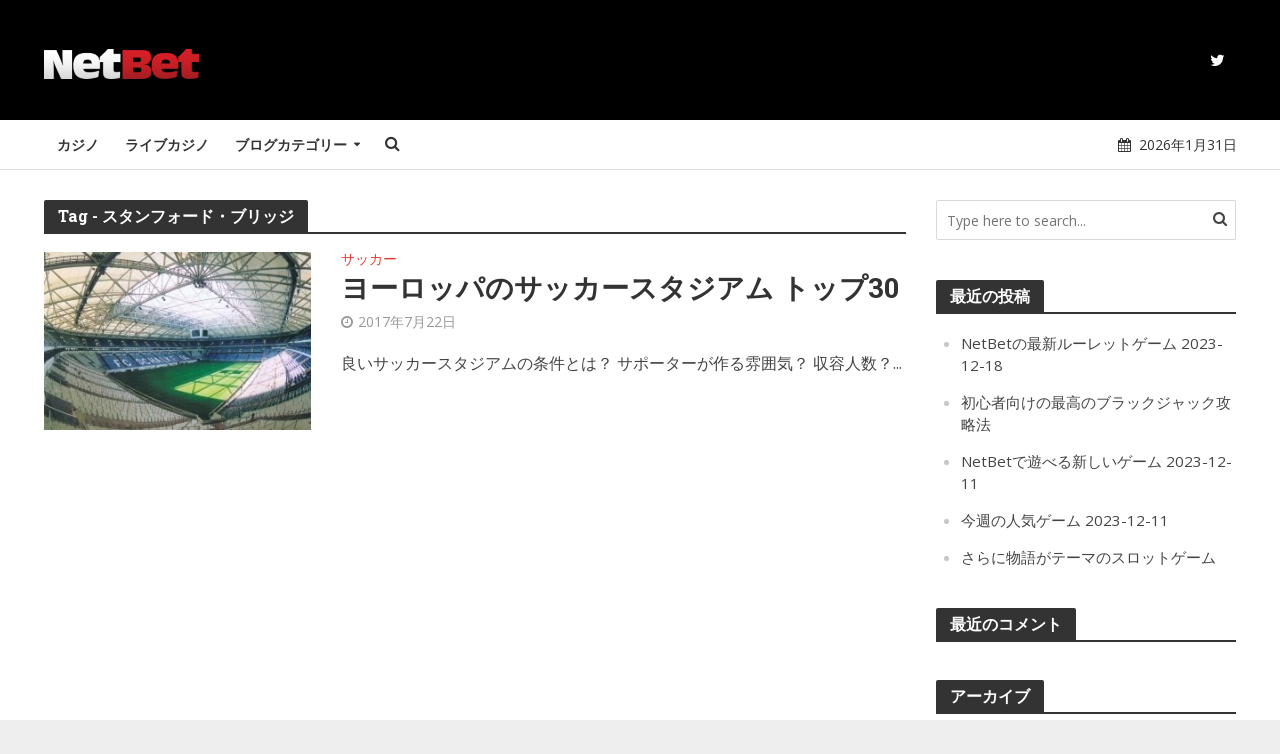

--- FILE ---
content_type: text/html; charset=UTF-8
request_url: https://www.netbet.com/ja/blog/tag/%E3%82%B9%E3%82%BF%E3%83%B3%E3%83%95%E3%82%A9%E3%83%BC%E3%83%89%E3%83%BB%E3%83%96%E3%83%AA%E3%83%83%E3%82%B8/
body_size: 12551
content:
<!DOCTYPE html>
<html lang="ja">
<head>
<meta charset="UTF-8">
<meta name="viewport" content="width=device-width,initial-scale=1.0">
<link rel="shortcut icon" href="https://www.netbet.com/ja/blog/favicon.ico" />
<script>(function(w,d,s,l,i){w[l]=w[l]||[];w[l].push({'gtm.start':new Date().getTime(),event:'gtm.js'});var f=d.getElementsByTagName(s)[0],j=d.createElement(s),dl=l!='dataLayer'?'&l='+l:'';j.async=true;j.src='https://www.googletagmanager.com/gtm.js?id='+i+dl;f.parentNode.insertBefore(j,f);})(window,document,'script','dataLayer','GTM-T96S3P');</script>
<link rel="pingback" href="https://www.netbet.com/ja/blog/xmlrpc.php">
<meta name='robots' content='noindex, follow' />

	<!-- This site is optimized with the Yoast SEO plugin v26.5 - https://yoast.com/wordpress/plugins/seo/ -->
	<title>スタンフォード・ブリッジ アーカイブ | NetBet</title>
	<meta property="og:locale" content="ja_JP" />
	<meta property="og:type" content="article" />
	<meta property="og:title" content="スタンフォード・ブリッジ アーカイブ | NetBet" />
	<meta property="og:url" content="https://www.netbet.com/ja/blog/tag/スタンフォード・ブリッジ/" />
	<meta property="og:site_name" content="NetBet" />
	<meta name="twitter:card" content="summary_large_image" />
	<meta name="twitter:site" content="@NetBetJA" />
	<script type="application/ld+json" class="yoast-schema-graph">{"@context":"https://schema.org","@graph":[{"@type":"CollectionPage","@id":"https://www.netbet.com/ja/blog/tag/%e3%82%b9%e3%82%bf%e3%83%b3%e3%83%95%e3%82%a9%e3%83%bc%e3%83%89%e3%83%bb%e3%83%96%e3%83%aa%e3%83%83%e3%82%b8/","url":"https://www.netbet.com/ja/blog/tag/%e3%82%b9%e3%82%bf%e3%83%b3%e3%83%95%e3%82%a9%e3%83%bc%e3%83%89%e3%83%bb%e3%83%96%e3%83%aa%e3%83%83%e3%82%b8/","name":"スタンフォード・ブリッジ アーカイブ | NetBet","isPartOf":{"@id":"https://www.netbet.com/ja/blog/#website"},"primaryImageOfPage":{"@id":"https://www.netbet.com/ja/blog/tag/%e3%82%b9%e3%82%bf%e3%83%b3%e3%83%95%e3%82%a9%e3%83%bc%e3%83%89%e3%83%bb%e3%83%96%e3%83%aa%e3%83%83%e3%82%b8/#primaryimage"},"image":{"@id":"https://www.netbet.com/ja/blog/tag/%e3%82%b9%e3%82%bf%e3%83%b3%e3%83%95%e3%82%a9%e3%83%bc%e3%83%89%e3%83%bb%e3%83%96%e3%83%aa%e3%83%83%e3%82%b8/#primaryimage"},"thumbnailUrl":"https://www.netbet.com/ja/blog/wp-content/uploads/2017/07/1458_footballstadiums_JA-image_Veltins-Arena.jpg","breadcrumb":{"@id":"https://www.netbet.com/ja/blog/tag/%e3%82%b9%e3%82%bf%e3%83%b3%e3%83%95%e3%82%a9%e3%83%bc%e3%83%89%e3%83%bb%e3%83%96%e3%83%aa%e3%83%83%e3%82%b8/#breadcrumb"},"inLanguage":"ja"},{"@type":"ImageObject","inLanguage":"ja","@id":"https://www.netbet.com/ja/blog/tag/%e3%82%b9%e3%82%bf%e3%83%b3%e3%83%95%e3%82%a9%e3%83%bc%e3%83%89%e3%83%bb%e3%83%96%e3%83%aa%e3%83%83%e3%82%b8/#primaryimage","url":"https://www.netbet.com/ja/blog/wp-content/uploads/2017/07/1458_footballstadiums_JA-image_Veltins-Arena.jpg","contentUrl":"https://www.netbet.com/ja/blog/wp-content/uploads/2017/07/1458_footballstadiums_JA-image_Veltins-Arena.jpg","width":600,"height":400},{"@type":"BreadcrumbList","@id":"https://www.netbet.com/ja/blog/tag/%e3%82%b9%e3%82%bf%e3%83%b3%e3%83%95%e3%82%a9%e3%83%bc%e3%83%89%e3%83%bb%e3%83%96%e3%83%aa%e3%83%83%e3%82%b8/#breadcrumb","itemListElement":[{"@type":"ListItem","position":1,"name":"ホーム","item":"https://www.netbet.com/ja/blog/"},{"@type":"ListItem","position":2,"name":"スタンフォード・ブリッジ"}]},{"@type":"WebSite","@id":"https://www.netbet.com/ja/blog/#website","url":"https://www.netbet.com/ja/blog/","name":"NetBet","description":"","publisher":{"@id":"https://www.netbet.com/ja/blog/#organization"},"potentialAction":[{"@type":"SearchAction","target":{"@type":"EntryPoint","urlTemplate":"https://www.netbet.com/ja/blog/?s={search_term_string}"},"query-input":{"@type":"PropertyValueSpecification","valueRequired":true,"valueName":"search_term_string"}}],"inLanguage":"ja"},{"@type":"Organization","@id":"https://www.netbet.com/ja/blog/#organization","name":"NetBet","url":"https://www.netbet.com/ja/blog/","logo":{"@type":"ImageObject","inLanguage":"ja","@id":"https://www.netbet.com/ja/blog/#/schema/logo/image/","url":"https://www.netbet.com/ja/blog/wp-content/uploads/2017/03/logo_mini.png","contentUrl":"https://www.netbet.com/ja/blog/wp-content/uploads/2017/03/logo_mini.png","width":155,"height":30,"caption":"NetBet"},"image":{"@id":"https://www.netbet.com/ja/blog/#/schema/logo/image/"},"sameAs":["https://x.com/NetBetJA"]}]}</script>
	<!-- / Yoast SEO plugin. -->


<link rel='dns-prefetch' href='//www.netbet.com' />
<link rel='dns-prefetch' href='//fonts.googleapis.com' />
<link rel="alternate" type="application/rss+xml" title="NetBet &raquo; フィード" href="https://www.netbet.com/ja/blog/feed/" />
<link rel="alternate" type="application/rss+xml" title="NetBet &raquo; コメントフィード" href="https://www.netbet.com/ja/blog/comments/feed/" />
<script type="text/javascript" id="wpp-js" src="https://www.netbet.com/ja/blog/wp-content/plugins/wordpress-popular-posts/assets/js/wpp.min.js?ver=7.3.6" data-sampling="0" data-sampling-rate="100" data-api-url="https://www.netbet.com/ja/blog/wp-json/wordpress-popular-posts" data-post-id="0" data-token="07dcc06cb5" data-lang="0" data-debug="0"></script>
<link rel="alternate" type="application/rss+xml" title="NetBet &raquo; スタンフォード・ブリッジ タグのフィード" href="https://www.netbet.com/ja/blog/tag/%e3%82%b9%e3%82%bf%e3%83%b3%e3%83%95%e3%82%a9%e3%83%bc%e3%83%89%e3%83%bb%e3%83%96%e3%83%aa%e3%83%83%e3%82%b8/feed/" />
<style id='wp-img-auto-sizes-contain-inline-css' type='text/css'>
img:is([sizes=auto i],[sizes^="auto," i]){contain-intrinsic-size:3000px 1500px}
/*# sourceURL=wp-img-auto-sizes-contain-inline-css */
</style>
<style id='wp-emoji-styles-inline-css' type='text/css'>

	img.wp-smiley, img.emoji {
		display: inline !important;
		border: none !important;
		box-shadow: none !important;
		height: 1em !important;
		width: 1em !important;
		margin: 0 0.07em !important;
		vertical-align: -0.1em !important;
		background: none !important;
		padding: 0 !important;
	}
/*# sourceURL=wp-emoji-styles-inline-css */
</style>
<link rel='stylesheet' id='contact-form-7-css' href='https://www.netbet.com/ja/blog/wp-content/plugins/contact-form-7/includes/css/styles.css?ver=6.1.4' type='text/css' media='all' />
<link rel='stylesheet' id='mks_shortcodes_simple_line_icons-css' href='https://www.netbet.com/ja/blog/wp-content/plugins/meks-flexible-shortcodes/css/simple-line/simple-line-icons.css?ver=1.3.8' type='text/css' media='screen' />
<link rel='stylesheet' id='mks_shortcodes_css-css' href='https://www.netbet.com/ja/blog/wp-content/plugins/meks-flexible-shortcodes/css/style.css?ver=1.3.8' type='text/css' media='screen' />
<link rel='stylesheet' id='wordpress-popular-posts-css-css' href='https://www.netbet.com/ja/blog/wp-content/plugins/wordpress-popular-posts/assets/css/wpp.css?ver=7.3.6' type='text/css' media='all' />
<link crossorigin="anonymous" rel='stylesheet' id='herald-fonts-css' href='https://fonts.googleapis.com/css?family=Open+Sans%3A400%2C600%7CRoboto+Slab%3A400%2C700&#038;subset=latin%2Clatin-ext&#038;ver=1.5.1' type='text/css' media='all' />
<link rel='stylesheet' id='herald-main-css' href='https://www.netbet.com/ja/blog/wp-content/themes/herald/herald/assets/css/min.css?ver=1.5.1' type='text/css' media='all' />
<style id='herald-main-inline-css' type='text/css'>
.herald-site-header .header-top,.header-top .herald-in-popup,.header-top .herald-menu ul{background: #222222;color: #aaaaaa;}.header-top a{color: #aaaaaa;}.header-top a:hover,.header-top .herald-menu li:hover > a{color: #ffffff;}.header-top .herald-menu-popup:hover > span,.header-top .herald-menu-popup-search span:hover,.header-top .herald-menu-popup-search.herald-search-active{color: #ffffff;}#wp-calendar tbody td a{background: #e53935;color:#FFF;}.header-middle {background-repeat:no-repeat;background-size:cover;background-attachment:scroll;background-position:center top;}.header-middle{background-color: #000000;color: #ffffff;}.header-middle a{color: #ffffff;}.header-middle.herald-header-wraper,.header-middle .col-lg-12{height: 120px;}.header-middle .sub-menu{background-color: #ffffff;}.header-middle .sub-menu a,.header-middle .herald-search-submit:hover,.header-middle li.herald-mega-menu .col-lg-3 a:hover,.header-middle li.herald-mega-menu .col-lg-3 a:hover:after{color: #111111;}.header-middle .herald-menu li:hover > a,.header-middle .herald-menu-popup-search:hover > span{color: #111111;background-color: #ffffff;}.header-middle .current-menu-parent a,.header-middle .current-menu-ancestor a,.header-middle .current_page_item > a,.header-middle .current-menu-item > a{background-color: rgba(255,255,255,0.2); }.header-middle .sub-menu > li > a,.header-middle .herald-search-submit,.header-middle li.herald-mega-menu .col-lg-3 a{color: rgba(17,17,17,0.7); }.header-middle .sub-menu > li:hover > a{color: #111111; }.header-middle .herald-in-popup{background-color: #ffffff;}.header-middle .herald-menu-popup a{color: #111111;}.header-middle .herald-in-popup{background-color: #ffffff;}.header-middle .herald-search-input{color: #111111;}.header-middle .herald-menu-popup a{color: #111111;}.header-middle .herald-menu-popup > span,.header-middle .herald-search-active > span{color: #ffffff;}.header-middle .herald-menu-popup:hover > span,.header-middle .herald-search-active > span{background-color: #ffffff;color: #111111;}.header-bottom{background: #ffffff;color: #333333;}.header-bottom a,.header-bottom .herald-site-header .herald-search-submit{color: #333333;}.header-bottom a:hover{color: #f44336;}.header-bottom a:hover,.header-bottom .herald-menu li:hover > a,.header-bottom li.herald-mega-menu .col-lg-3 a:hover:after{color: #f44336;}.header-bottom .herald-menu li:hover > a,.header-bottom .herald-menu-popup-search:hover > span{color: #f44336;background-color: #333333;}.header-bottom .current-menu-parent a,.header-bottom .current-menu-ancestor a,.header-bottom .current_page_item > a,.header-bottom .current-menu-item > a {background-color: rgba(51,51,51,0.2); }.header-bottom .sub-menu{background-color: #333333;}.header-bottom .herald-menu li.herald-mega-menu .col-lg-3 a,.header-bottom .sub-menu > li > a,.header-bottom .herald-search-submit{color: rgba(244,67,54,0.7); }.header-bottom .herald-menu li.herald-mega-menu .col-lg-3 a:hover,.header-bottom .sub-menu > li:hover > a{color: #f44336; }.header-bottom .sub-menu > li > a,.header-bottom .herald-search-submit{color: rgba(244,67,54,0.7); }.header-bottom .sub-menu > li:hover > a{color: #f44336; }.header-bottom .herald-in-popup{background-color: #333333;}.header-bottom .herald-menu-popup a{color: #f44336;}.header-bottom .herald-in-popup,.header-bottom .herald-search-input{background-color: #333333;}.header-bottom .herald-menu-popup a,.header-bottom .herald-search-input{color: #f44336;}.header-bottom .herald-menu-popup > span,.header-bottom .herald-search-active > span{color: #333333;}.header-bottom .herald-menu-popup:hover > span,.header-bottom .herald-search-active > span{background-color: #333333;color: #f44336;}.herald-header-sticky{background: #afafaf;color: #ffffff;}.herald-header-sticky a{color: #ffffff;}.herald-header-sticky .herald-menu li:hover > a{color: #444444;background-color: #ffffff;}.herald-header-sticky .sub-menu{background-color: #ffffff;}.herald-header-sticky .sub-menu a{color: #444444;}.herald-header-sticky .sub-menu > li:hover > a{color: #afafaf;}.herald-header-sticky .herald-in-popup,.herald-header-sticky .herald-search-input{background-color: #ffffff;}.herald-header-sticky .herald-menu-popup a{color: #444444;}.herald-header-sticky .herald-menu-popup > span,.herald-header-sticky .herald-search-active > span{color: #ffffff;}.herald-header-sticky .herald-menu-popup:hover > span,.herald-header-sticky .herald-search-active > span{background-color: #ffffff;color: #444444;}.herald-header-sticky .herald-search-input,.herald-header-sticky .herald-search-submit{color: #444444;}.herald-header-sticky .herald-menu li:hover > a,.herald-header-sticky .herald-menu-popup-search:hover > span{color: #444444;background-color: #ffffff;}.header-trending{background: #eeeeee;color: #666666;}.header-trending a{color: #666666;}.header-trending a:hover{color: #111111;}.header-bottom{ border-bottom: 1px solid rgba(51,51,51,0.15);}body {background-color:#eeeeee;background-repeat:no-repeat;background-size:cover;background-attachment:fixed;background-position:center top;color: #444444;font-family: 'Open Sans';font-weight: 400;}.herald-site-content{background-color:#ffffff; box-shadow: 0 0 0 1px rgba(68,68,68,0.1);}h1, h2, h3, h4, h5, h6,.h1, .h2, .h3, .h4, .h5, .h6, .h7{font-family: 'Roboto Slab';font-weight: 700;}.header-middle .herald-menu,.header-bottom .herald-menu,.herald-header-sticky .herald-menu,.herald-mobile-nav{font-family: 'Open Sans';font-weight: 600;}.herald-menu li.herald-mega-menu .herald-ovrld .meta-category a{font-family: 'Open Sans';font-weight: 400;}.herald-entry-content blockquote p{color: #e53935;}pre {background: rgba(68,68,68,0.06);border: 1px solid rgba(68,68,68,0.2);}thead {background: rgba(68,68,68,0.06);}a,.entry-title a:hover,.herald-menu .sub-menu li .meta-category a{color: #e53935;}.entry-meta-wrapper .entry-meta span:before,.entry-meta-wrapper .entry-meta a:before,.entry-meta-wrapper .entry-meta .meta-item:before,.entry-meta-wrapper .entry-meta div,li.herald-mega-menu .sub-menu .entry-title a,.entry-meta-wrapper .herald-author-twitter{color: #444444;}.herald-mod-title h1,.herald-mod-title h2,.herald-mod-title h4{color: #ffffff;}.herald-mod-head:after,.herald-mod-title .herald-color,.widget-title:after,.widget-title span{color: #ffffff;background-color: #333333;}.herald-ovrld .meta-category a,.herald-fa-wrapper .meta-category a{background-color: #e53935;}.meta-tags a,.widget_tag_cloud a,.herald-share-meta:after{background: rgba(51,51,51,0.1);}h1, h2, h3, h4, h5, h6,.entry-title a {color: #333333;}.herald-pagination .page-numbers,.herald-mod-subnav a,.herald-mod-actions a,.herald-slider-controls div,.meta-tags a,.widget.widget_tag_cloud a,.herald-sidebar .mks_autor_link_wrap a,.mks_themeforest_widget .mks_read_more a,.herald-read-more{color: #444444;}.widget.widget_tag_cloud a:hover,.entry-content .meta-tags a:hover{background-color: #e53935;color: #FFF;}.herald-pagination .prev.page-numbers,.herald-pagination .next.page-numbers,.herald-pagination .prev.page-numbers:hover,.herald-pagination .next.page-numbers:hover,.herald-pagination .page-numbers.current,.herald-pagination .page-numbers.current:hover,.herald-next a,.herald-pagination .herald-next a:hover,.herald-prev a,.herald-pagination .herald-prev a:hover,.herald-load-more a,.herald-load-more a:hover,.entry-content .herald-search-submit,.herald-mod-desc .herald-search-submit,.wpcf7-submit{background-color:#e53935;color: #FFF;}.herald-pagination .page-numbers:hover{background-color: rgba(68,68,68,0.1);}.widget a,.recentcomments a,.widget a:hover,.herald-sticky-next a:hover,.herald-sticky-prev a:hover,.herald-mod-subnav a:hover,.herald-mod-actions a:hover,.herald-slider-controls div:hover,.meta-tags a:hover,.widget_tag_cloud a:hover,.mks_autor_link_wrap a:hover,.mks_themeforest_widget .mks_read_more a:hover,.herald-read-more:hover,.widget .entry-title a:hover,li.herald-mega-menu .sub-menu .entry-title a:hover,.entry-meta-wrapper .meta-item:hover a,.entry-meta-wrapper .meta-item:hover a:before,.entry-meta-wrapper .herald-share:hover > span,.entry-meta-wrapper .herald-author-name:hover,.entry-meta-wrapper .herald-author-twitter:hover,.entry-meta-wrapper .herald-author-twitter:hover:before{color:#e53935;}.widget ul li a,.widget .entry-title a,.herald-author-name,.entry-meta-wrapper .meta-item,.entry-meta-wrapper .meta-item span,.entry-meta-wrapper .meta-item a,.herald-mod-actions a{color: #444444;}.widget li:before{background: rgba(68,68,68,0.3);}.widget_categories .count{background: #e53935;color: #FFF;}input[type="submit"],.spinner > div{background-color: #e53935;}.herald-mod-actions a:hover,.comment-body .edit-link a,.herald-breadcrumbs a:hover{color:#e53935;}.herald-header-wraper .herald-soc-nav a:hover,.meta-tags span,li.herald-mega-menu .herald-ovrld .entry-title a,li.herald-mega-menu .herald-ovrld .entry-title a:hover,.herald-ovrld .entry-meta .herald-reviews i:before{color: #FFF;}.entry-meta .meta-item, .entry-meta span, .entry-meta a,.meta-category span,.post-date,.recentcomments,.rss-date,.comment-metadata a,.entry-meta a:hover,.herald-menu li.herald-mega-menu .col-lg-3 a:after,.herald-breadcrumbs,.herald-breadcrumbs a,.entry-meta .herald-reviews i:before{color: #999999;}.herald-lay-a .herald-lay-over{background: #ffffff;}.herald-pagination a:hover,input[type="submit"]:hover,.entry-content .herald-search-submit:hover,.wpcf7-submit:hover,.herald-fa-wrapper .meta-category a:hover,.herald-ovrld .meta-category a:hover,.herald-mod-desc .herald-search-submit:hover,.herald-single-sticky .herald-share li a:hover{cursor: pointer;text-decoration: none;background-image: -moz-linear-gradient(left,rgba(0,0,0,0.1) 0%,rgba(0,0,0,0.1) 100%);background-image: -webkit-gradient(linear,left top,right top,color-stop(0%,rgba(0,0,0,0.1)),color-stop(100%,rgba(0,0,0,0.1)));background-image: -webkit-linear-gradient(left,rgba(0,0,0,0.1) 0%,rgba(0,0,0,0.1) 100%);background-image: -o-linear-gradient(left,rgba(0,0,0,0.1) 0%,rgba(0,0,0,0.1) 100%);background-image: -ms-linear-gradient(left,rgba(0,0,0,0.1) 0%,rgba(0,0,0,0.1) 100%);background-image: linear-gradient(to right,rgba(0,0,0,0.1) 0%,rgba(0,0,0,0.1) 100%);}.herald-sticky-next a,.herald-sticky-prev a{color: #444444;}.herald-sticky-prev a:before,.herald-sticky-next a:before,.herald-comment-action,.meta-tags span,.herald-entry-content .herald-link-pages a{background: #444444;}.herald-sticky-prev a:hover:before,.herald-sticky-next a:hover:before,.herald-comment-action:hover,div.mejs-controls .mejs-time-rail .mejs-time-current,.herald-entry-content .herald-link-pages a:hover{background: #e53935;} .herald-site-footer{background: #111111;color: #dddddd;}.herald-site-footer .widget-title span{color: #dddddd;background: transparent;}.herald-site-footer .widget-title:before{background:#dddddd;}.herald-site-footer .widget-title:after,.herald-site-footer .widget_tag_cloud a{background: rgba(221,221,221,0.1);}.herald-site-footer .widget li:before{background: rgba(221,221,221,0.3);}.herald-site-footer a,.herald-site-footer .widget a:hover,.herald-site-footer .widget .meta-category a,.herald-site-footer .herald-slider-controls .owl-prev:hover,.herald-site-footer .herald-slider-controls .owl-next:hover,.herald-site-footer .herald-slider-controls .herald-mod-actions:hover{color: #f44336;}.herald-site-footer .widget a,.herald-site-footer .mks_author_widget h3{color: #dddddd;}.herald-site-footer .entry-meta .meta-item, .herald-site-footer .entry-meta span, .herald-site-footer .entry-meta a, .herald-site-footer .meta-category span, .herald-site-footer .post-date, .herald-site-footer .recentcomments, .herald-site-footer .rss-date, .herald-site-footer .comment-metadata a{color: #aaaaaa;}.herald-site-footer .mks_author_widget .mks_autor_link_wrap a, .herald-site-footer.mks_read_more a, .herald-site-footer .herald-read-more,.herald-site-footer .herald-slider-controls .owl-prev, .herald-site-footer .herald-slider-controls .owl-next, .herald-site-footer .herald-mod-wrap .herald-mod-actions a{border-color: rgba(221,221,221,0.2);}.herald-site-footer .mks_author_widget .mks_autor_link_wrap a:hover, .herald-site-footer.mks_read_more a:hover, .herald-site-footer .herald-read-more:hover,.herald-site-footer .herald-slider-controls .owl-prev:hover, .herald-site-footer .herald-slider-controls .owl-next:hover, .herald-site-footer .herald-mod-wrap .herald-mod-actions a:hover{border-color: rgba(244,67,54,0.5);}.herald-site-footer .widget_search .herald-search-input{color: #111111;}.herald-site-footer .widget_tag_cloud a:hover{background:#f44336;color:#FFF;}.footer-bottom a{color:#dddddd;}.footer-bottom a:hover,.footer-bottom .herald-copyright a{color:#f44336;}.footer-bottom .herald-menu li:hover > a{color: #f44336;}.footer-bottom .sub-menu{background-color: rgba(0,0,0,0.5);} .herald-pagination{border-top: 1px solid rgba(51,51,51,0.1);}.entry-content a:hover,.comment-respond a:hover,.comment-reply-link:hover{border-bottom: 2px solid #e53935;}.footer-bottom .herald-copyright a:hover{border-bottom: 2px solid #f44336;}.herald-slider-controls .owl-prev,.herald-slider-controls .owl-next,.herald-mod-wrap .herald-mod-actions a{border: 1px solid rgba(68,68,68,0.2);}.herald-slider-controls .owl-prev:hover,.herald-slider-controls .owl-next:hover,.herald-mod-wrap .herald-mod-actions a:hover{border-color: rgba(229,57,53,0.5);}.herald-pagination,.herald-link-pages,#wp-calendar thead th,#wp-calendar tbody td,#wp-calendar tbody td:last-child{border-color: rgba(68,68,68,0.1);}.herald-lay-h:after,.herald-site-content .herald-related .herald-lay-h:after,.herald-lay-e:after,.herald-site-content .herald-related .herald-lay-e:after,.herald-lay-j:after,.herald-site-content .herald-related .herald-lay-j:after,.herald-lay-l:after,.herald-site-content .herald-related .herald-lay-l:after {background-color: rgba(68,68,68,0.1);}input[type="text"], input[type="email"], input[type="url"], input[type="tel"], input[type="number"], input[type="date"], input[type="password"], select, textarea,.herald-single-sticky,td,th,table,.mks_author_widget .mks_autor_link_wrap a,.mks_read_more a,.herald-read-more{border-color: rgba(68,68,68,0.2);}.entry-content .herald-search-input,.herald-fake-button,input[type="text"]:focus, input[type="email"]:focus, input[type="url"]:focus, input[type="tel"]:focus, input[type="number"]:focus, input[type="date"]:focus, input[type="password"]:focus, textarea:focus{border-color: rgba(68,68,68,0.3);}.mks_author_widget .mks_autor_link_wrap a:hover,.mks_read_more a:hover,.herald-read-more:hover{border-color: rgba(229,57,53,0.5);}.comment-form,.herald-gray-area,.entry-content .herald-search-form,.herald-mod-desc .herald-search-form{background-color: rgba(68,68,68,0.06);border: 1px solid rgba(68,68,68,0.15);}.herald-boxed .herald-breadcrumbs{background-color: rgba(68,68,68,0.06);}.herald-breadcrumbs{border-color: rgba(68,68,68,0.15);}.single .herald-entry-content .herald-ad,.archive .herald-posts .herald-ad{border-top: 1px solid rgba(68,68,68,0.15);}.archive .herald-posts .herald-ad{border-bottom: 1px solid rgba(68,68,68,0.15);}li.comment .comment-body:after{background-color: rgba(68,68,68,0.06);}.herald-pf-invert .entry-title a:hover .herald-format-icon{background: #e53935;}.herald-responsive-header{ box-shadow: 1px 0 0 1px rgba(51,51,51,0.15);}.herald-responsive-header,.herald-mobile-nav,.herald-responsive-header .herald-menu-popup-search .fa{color: #333333;background: #ffffff;}.herald-responsive-header a{color: #333333;}.herald-mobile-nav li a{color: #333333;}.herald-mobile-nav li a,.herald-mobile-nav .herald-mega-menu.herald-mega-menu-classic>.sub-menu>li>a{border-bottom: 1px solid rgba(51,51,51,0.15);}.herald-mobile-nav{border-right: 1px solid rgba(51,51,51,0.15);}.herald-mobile-nav li a:hover{color: #fff;background-color: #f44336;}.herald-menu-toggler{color: #ffffff;border-color: rgba(51,51,51,0.15);}.herald-goto-top{color: #ffffff;background-color: #333333;}.herald-goto-top:hover{background-color: #e53935;}.herald-responsive-header .herald-menu-popup > span,.herald-responsive-header .herald-search-active > span{color: #333333;}.herald-responsive-header .herald-menu-popup-search .herald-in-popup{background: #ffffff;}.herald-responsive-header .herald-search-input,.herald-responsive-header .herald-menu-popup-search .herald-search-submit{color: #444444;}.site-title a{text-transform: none;}.site-description{text-transform: none;}.main-navigation{text-transform: uppercase;}.entry-title{text-transform: none;}.meta-category a{text-transform: uppercase;}.herald-mod-title{text-transform: none;}.herald-sidebar .widget-title{text-transform: none;}.herald-site-footer .widget-title{text-transform: none;}.fa-post-thumbnail:before, .herald-ovrld .herald-post-thumbnail span:before, .herald-ovrld .herald-post-thumbnail a:before { opacity: 0.5; }.herald-fa-item:hover .fa-post-thumbnail:before, .herald-ovrld:hover .herald-post-thumbnail a:before, .herald-ovrld:hover .herald-post-thumbnail span:before{ opacity: 0.8; }@media only screen and (min-width: 1249px) {.herald-site-header .header-top,.header-middle,.header-bottom,.herald-header-sticky,.header-trending{ display:block !important;}.herald-responsive-header,.herald-mobile-nav{display:none !important;}.herald-site-content {margin-top: 0 !important;}.herald-mega-menu .sub-menu {display: block;}}
/*# sourceURL=herald-main-inline-css */
</style>
<link rel='stylesheet' id='meks-ads-widget-css' href='https://www.netbet.com/ja/blog/wp-content/plugins/meks-easy-ads-widget/css/style.css?ver=2.0.9' type='text/css' media='all' />
<link rel='stylesheet' id='meks-flickr-widget-css' href='https://www.netbet.com/ja/blog/wp-content/plugins/meks-simple-flickr-widget/css/style.css?ver=1.3' type='text/css' media='all' />
<link rel='stylesheet' id='meks-author-widget-css' href='https://www.netbet.com/ja/blog/wp-content/plugins/meks-smart-author-widget/css/style.css?ver=1.1.5' type='text/css' media='all' />
<link rel='stylesheet' id='meks-social-widget-css' href='https://www.netbet.com/ja/blog/wp-content/plugins/meks-smart-social-widget/css/style.css?ver=1.6.5' type='text/css' media='all' />
<link rel='stylesheet' id='meks-themeforest-widget-css' href='https://www.netbet.com/ja/blog/wp-content/plugins/meks-themeforest-smart-widget/css/style.css?ver=1.6' type='text/css' media='all' />
<link rel='stylesheet' id='wp_review-style-css' href='https://www.netbet.com/ja/blog/wp-content/plugins/wp-review/public/css/wp-review.css?ver=5.3.5' type='text/css' media='all' />
<script type="text/javascript" src="https://www.netbet.com/ja/blog/wp-includes/js/jquery/jquery.min.js?ver=3.7.1" id="jquery-core-js"></script>
<script type="text/javascript" src="https://www.netbet.com/ja/blog/wp-includes/js/jquery/jquery-migrate.min.js?ver=3.4.1" id="jquery-migrate-js"></script>
<link rel="https://api.w.org/" href="https://www.netbet.com/ja/blog/wp-json/" /><link rel="alternate" title="JSON" type="application/json" href="https://www.netbet.com/ja/blog/wp-json/wp/v2/tags/134" /><link rel="EditURI" type="application/rsd+xml" title="RSD" href="https://www.netbet.com/ja/blog/xmlrpc.php?rsd" />
<meta name="generator" content="WordPress 6.9" />
            <style id="wpp-loading-animation-styles">@-webkit-keyframes bgslide{from{background-position-x:0}to{background-position-x:-200%}}@keyframes bgslide{from{background-position-x:0}to{background-position-x:-200%}}.wpp-widget-block-placeholder,.wpp-shortcode-placeholder{margin:0 auto;width:60px;height:3px;background:#dd3737;background:linear-gradient(90deg,#dd3737 0%,#571313 10%,#dd3737 100%);background-size:200% auto;border-radius:3px;-webkit-animation:bgslide 1s infinite linear;animation:bgslide 1s infinite linear}</style>
            <style type="text/css">.recentcomments a{display:inline !important;padding:0 !important;margin:0 !important;}</style><!-- この URL で利用できる AMP HTML バージョンはありません。 --><style type="text/css">body { background-image: url('/ja/blog/wp-content/uploads/2017/03/BG.jpg'); margin:0; padding:0; } @media screen and (max-width: 768px) { td{ padding: 5px; } .tournament-content table{ width: 100% !important; } .tournament-content td{ width: 20% !important; } }</style>		<style type="text/css" id="wp-custom-css">
			.herald-menu-toggler {
    color: #000 !important;
}
		</style>
		</head>

<body class="archive tag tag-134 wp-theme-heraldherald chrome herald-boxed">
<noscript><iframe src="https://www.googletagmanager.com/ns.html?id=GTM-T96S3P" height="0" width="0" style="display:none;visibility:hidden"></iframe></noscript>


	<header id="header" class="herald-site-header">

											<div class="header-middle herald-header-wraper hidden-xs hidden-sm">
	<div class="container">
		<div class="row">
				<div class="col-lg-12 hel-el">
				
															<div class="hel-l herald-go-hor">
													<div class="site-branding">
				<span class="site-title h1"><a href="https://www.netbet.com/ja/blog/" rel="home"><img class="herald-logo" src="https://www.netbet.com/ja/blog/wp-content/uploads/2017/03/logo_mini.png" alt="NetBet" ></a></span>
	</div>
											</div>
					
										
															<div class="hel-r herald-go-hor">
															<ul id="menu-herald-social" class="herald-soc-nav"><li id="menu-item-20" class="menu-item menu-item-type-custom menu-item-object-custom menu-item-20"><a href="https://twitter.com/NetBet_JP"><span class="herald-social-name">Twitter</span></a></li>
</ul>											</div>
								
					
				
				</div>
		</div>
		</div>
</div>							<div class="header-bottom herald-header-wraper hidden-sm hidden-xs">
	<div class="container">
		<div class="row">
				<div class="col-lg-12 hel-el">
				
															<div class="hel-l">
													<nav class="main-navigation herald-menu">	
				<ul id="menu-main" class="menu"><li id="menu-item-10" class="menu-item menu-item-type-custom menu-item-object-custom menu-item-10"><a href="https://casino.netbet.com/ja/">カジノ</a><li id="menu-item-13" class="menu-item menu-item-type-custom menu-item-object-custom menu-item-13"><a href="https://live.netbet.com/ja/">ライブカジノ</a><li id="menu-item-17" class="menu-item menu-item-type-custom menu-item-object-custom menu-item-home menu-item-has-children menu-item-17"><a href="https://www.netbet.com/ja/blog/">ブログカテゴリー</a>
<ul class="sub-menu">
	<li id="menu-item-50" class="menu-item menu-item-type-taxonomy menu-item-object-category menu-item-50"><a href="https://www.netbet.com/ja/blog/category/%e3%82%ab%e3%82%b8%e3%83%8e/">カジノ</a>	<li id="menu-item-59" class="menu-item menu-item-type-taxonomy menu-item-object-category menu-item-59"><a href="https://www.netbet.com/ja/blog/category/%e3%82%b5%e3%83%83%e3%82%ab%e3%83%bc/">サッカー</a>	<li id="menu-item-2225" class="menu-item menu-item-type-taxonomy menu-item-object-category menu-item-2225"><a href="https://www.netbet.com/ja/blog/category/%e9%87%8e%e7%90%83/">野球</a>	<li id="menu-item-1777" class="menu-item menu-item-type-taxonomy menu-item-object-category menu-item-1777"><a href="https://www.netbet.com/ja/blog/category/%e3%83%90%e3%83%a9%e3%82%a8%e3%83%86%e3%82%a3/">バラエティ</a>	<li id="menu-item-145" class="menu-item menu-item-type-taxonomy menu-item-object-category menu-item-145"><a href="https://www.netbet.com/ja/blog/category/%e3%83%86%e3%83%8b%e3%82%b9/">テニス</a>	<li id="menu-item-804" class="menu-item menu-item-type-taxonomy menu-item-object-category menu-item-804"><a href="https://www.netbet.com/ja/blog/category/%e3%83%9c%e3%82%af%e3%82%b7%e3%83%b3%e3%82%b0/">ボクシング</a>	<li id="menu-item-1618" class="menu-item menu-item-type-taxonomy menu-item-object-category menu-item-1618"><a href="https://www.netbet.com/ja/blog/category/%e3%82%a2%e3%83%a1%e3%83%aa%e3%82%ab%e3%83%b3%e3%83%95%e3%83%83%e3%83%88%e3%83%9c%e3%83%bc%e3%83%ab/">アメリカンフットボール</a>	<li id="menu-item-913" class="menu-item menu-item-type-taxonomy menu-item-object-category menu-item-913"><a href="https://www.netbet.com/ja/blog/category/%e3%82%a6%e3%82%a3%e3%83%b3%e3%82%bf%e3%83%bc%e3%82%b9%e3%83%9d%e3%83%bc%e3%83%84/">ウィンタースポーツ</a>	<li id="menu-item-966" class="menu-item menu-item-type-taxonomy menu-item-object-category menu-item-966"><a href="https://www.netbet.com/ja/blog/category/%e7%ab%b6%e9%a6%ac/">競馬</a>	<li id="menu-item-1773" class="menu-item menu-item-type-taxonomy menu-item-object-category menu-item-1773"><a href="https://www.netbet.com/ja/blog/category/%e3%83%90%e3%82%b9%e3%82%b1%e3%83%83%e3%83%88%e3%83%9c%e3%83%bc%e3%83%ab/">バスケットボール</a></ul>
</ul>	</nav>													<div class="herald-menu-popup-search">
<span class="fa fa-search"></span>
	<div class="herald-in-popup">
		<form class="herald-search-form" action="https://www.netbet.com/ja/blog/" method="get">
	<input name="s" class="herald-search-input" type="text" value="" placeholder="Type here to search..." /><button type="submit" class="herald-search-submit"></button>
</form>	</div>
</div>											</div>
					
										
															<div class="hel-r">
													<span class="herald-calendar"><i class="fa fa-calendar"></i>2026年1月31日</span>											</div>
										
					
				
				</div>
		</div>
		</div>
</div>					<style id='herald-main-inline-css' type='text/css'>
.herald-responsive-header,  .herald-responsive-header .herald-menu-popup-search .fa {
    color: white;
    background: black;
}
</style>
	</header>

			<div id="sticky-header" class="herald-header-sticky herald-header-wraper herald-slide hidden-xs hidden-sm">
	<div class="container">
		<div class="row">
				<div class="col-lg-12 hel-el">
				
															<div class="hel-l herald-go-hor">
													<div class="site-branding mini">
		<span class="site-title h1"><a href="https://www.netbet.com/ja/blog/" rel="home"><img class="herald-logo-mini" src="https://www.netbet.com/ja/blog/wp-content/uploads/2017/03/logo_mini.png" alt="NetBet" ></a></span>
</div>											</div>
					
															<div class="hel-c herald-go-hor">
													<nav class="main-navigation herald-menu">	
				<ul id="menu-main-1" class="menu"><li class="menu-item menu-item-type-custom menu-item-object-custom menu-item-10"><a href="https://casino.netbet.com/ja/">カジノ</a><li class="menu-item menu-item-type-custom menu-item-object-custom menu-item-13"><a href="https://live.netbet.com/ja/">ライブカジノ</a><li class="menu-item menu-item-type-custom menu-item-object-custom menu-item-home menu-item-has-children menu-item-17"><a href="https://www.netbet.com/ja/blog/">ブログカテゴリー</a>
<ul class="sub-menu">
	<li class="menu-item menu-item-type-taxonomy menu-item-object-category menu-item-50"><a href="https://www.netbet.com/ja/blog/category/%e3%82%ab%e3%82%b8%e3%83%8e/">カジノ</a>	<li class="menu-item menu-item-type-taxonomy menu-item-object-category menu-item-59"><a href="https://www.netbet.com/ja/blog/category/%e3%82%b5%e3%83%83%e3%82%ab%e3%83%bc/">サッカー</a>	<li class="menu-item menu-item-type-taxonomy menu-item-object-category menu-item-2225"><a href="https://www.netbet.com/ja/blog/category/%e9%87%8e%e7%90%83/">野球</a>	<li class="menu-item menu-item-type-taxonomy menu-item-object-category menu-item-1777"><a href="https://www.netbet.com/ja/blog/category/%e3%83%90%e3%83%a9%e3%82%a8%e3%83%86%e3%82%a3/">バラエティ</a>	<li class="menu-item menu-item-type-taxonomy menu-item-object-category menu-item-145"><a href="https://www.netbet.com/ja/blog/category/%e3%83%86%e3%83%8b%e3%82%b9/">テニス</a>	<li class="menu-item menu-item-type-taxonomy menu-item-object-category menu-item-804"><a href="https://www.netbet.com/ja/blog/category/%e3%83%9c%e3%82%af%e3%82%b7%e3%83%b3%e3%82%b0/">ボクシング</a>	<li class="menu-item menu-item-type-taxonomy menu-item-object-category menu-item-1618"><a href="https://www.netbet.com/ja/blog/category/%e3%82%a2%e3%83%a1%e3%83%aa%e3%82%ab%e3%83%b3%e3%83%95%e3%83%83%e3%83%88%e3%83%9c%e3%83%bc%e3%83%ab/">アメリカンフットボール</a>	<li class="menu-item menu-item-type-taxonomy menu-item-object-category menu-item-913"><a href="https://www.netbet.com/ja/blog/category/%e3%82%a6%e3%82%a3%e3%83%b3%e3%82%bf%e3%83%bc%e3%82%b9%e3%83%9d%e3%83%bc%e3%83%84/">ウィンタースポーツ</a>	<li class="menu-item menu-item-type-taxonomy menu-item-object-category menu-item-966"><a href="https://www.netbet.com/ja/blog/category/%e7%ab%b6%e9%a6%ac/">競馬</a>	<li class="menu-item menu-item-type-taxonomy menu-item-object-category menu-item-1773"><a href="https://www.netbet.com/ja/blog/category/%e3%83%90%e3%82%b9%e3%82%b1%e3%83%83%e3%83%88%e3%83%9c%e3%83%bc%e3%83%ab/">バスケットボール</a></ul>
</ul>	</nav>											</div>
					
															<div class="hel-r herald-go-hor">
															<ul id="menu-herald-social-1" class="herald-soc-nav"><li class="menu-item menu-item-type-custom menu-item-object-custom menu-item-20"><a href="https://twitter.com/NetBet_JP"><span class="herald-social-name">Twitter</span></a></li>
</ul>											</div>
										
					
				
				</div>
		</div>
		</div>
</div>	
	<div id="herald-responsive-header" class="herald-responsive-header herald-slide hidden-lg hidden-md">
	<div class="container">
		<div class="herald-nav-toggle"><i class="fa fa-bars"></i></div>
				<div class="site-branding mini">
		<span class="site-title h1"><a href="https://www.netbet.com/ja/blog/" rel="home"><img class="herald-logo-mini" src="https://www.netbet.com/ja/blog/wp-content/uploads/2017/03/logo_mini.png" alt="NetBet" ></a></span>
</div>		<div class="herald-menu-popup-search">
<span class="fa fa-search"></span>
	<div class="herald-in-popup">
		<form class="herald-search-form" action="https://www.netbet.com/ja/blog/" method="get">
	<input name="s" class="herald-search-input" type="text" value="" placeholder="Type here to search..." /><button type="submit" class="herald-search-submit"></button>
</form>	</div>
</div>	</div>
</div>
<div class="herald-mobile-nav herald-slide hidden-lg hidden-md">
	<ul id="menu-main-2" class="herald-mob-nav"><li class="menu-item menu-item-type-custom menu-item-object-custom menu-item-10"><a href="https://casino.netbet.com/ja/">カジノ</a></li>
<li class="menu-item menu-item-type-custom menu-item-object-custom menu-item-13"><a href="https://live.netbet.com/ja/">ライブカジノ</a></li>
<li class="menu-item menu-item-type-custom menu-item-object-custom menu-item-home menu-item-has-children menu-item-17"><a href="https://www.netbet.com/ja/blog/">ブログカテゴリー</a>
<ul class="sub-menu">
	<li class="menu-item menu-item-type-taxonomy menu-item-object-category menu-item-50"><a href="https://www.netbet.com/ja/blog/category/%e3%82%ab%e3%82%b8%e3%83%8e/">カジノ</a></li>
	<li class="menu-item menu-item-type-taxonomy menu-item-object-category menu-item-59"><a href="https://www.netbet.com/ja/blog/category/%e3%82%b5%e3%83%83%e3%82%ab%e3%83%bc/">サッカー</a></li>
	<li class="menu-item menu-item-type-taxonomy menu-item-object-category menu-item-2225"><a href="https://www.netbet.com/ja/blog/category/%e9%87%8e%e7%90%83/">野球</a></li>
	<li class="menu-item menu-item-type-taxonomy menu-item-object-category menu-item-1777"><a href="https://www.netbet.com/ja/blog/category/%e3%83%90%e3%83%a9%e3%82%a8%e3%83%86%e3%82%a3/">バラエティ</a></li>
	<li class="menu-item menu-item-type-taxonomy menu-item-object-category menu-item-145"><a href="https://www.netbet.com/ja/blog/category/%e3%83%86%e3%83%8b%e3%82%b9/">テニス</a></li>
	<li class="menu-item menu-item-type-taxonomy menu-item-object-category menu-item-804"><a href="https://www.netbet.com/ja/blog/category/%e3%83%9c%e3%82%af%e3%82%b7%e3%83%b3%e3%82%b0/">ボクシング</a></li>
	<li class="menu-item menu-item-type-taxonomy menu-item-object-category menu-item-1618"><a href="https://www.netbet.com/ja/blog/category/%e3%82%a2%e3%83%a1%e3%83%aa%e3%82%ab%e3%83%b3%e3%83%95%e3%83%83%e3%83%88%e3%83%9c%e3%83%bc%e3%83%ab/">アメリカンフットボール</a></li>
	<li class="menu-item menu-item-type-taxonomy menu-item-object-category menu-item-913"><a href="https://www.netbet.com/ja/blog/category/%e3%82%a6%e3%82%a3%e3%83%b3%e3%82%bf%e3%83%bc%e3%82%b9%e3%83%9d%e3%83%bc%e3%83%84/">ウィンタースポーツ</a></li>
	<li class="menu-item menu-item-type-taxonomy menu-item-object-category menu-item-966"><a href="https://www.netbet.com/ja/blog/category/%e7%ab%b6%e9%a6%ac/">競馬</a></li>
	<li class="menu-item menu-item-type-taxonomy menu-item-object-category menu-item-1773"><a href="https://www.netbet.com/ja/blog/category/%e3%83%90%e3%82%b9%e3%82%b1%e3%83%83%e3%83%88%e3%83%9c%e3%83%bc%e3%83%ab/">バスケットボール</a></li>
</ul>
</li>
</ul></div>
	
	<div id="content" class="herald-site-content herald-slide">

	


<div class="herald-section container ">

	<div class="row">

		
		
		<div class="herald-module col-mod-main herald-main-content col-lg-9 col-md-9">
			
								<div class="herald-mod-wrap"><div class="herald-mod-head "><div class="herald-mod-title"><h1 class="h6 herald-mod-h herald-color">Tag - スタンフォード・ブリッジ</h1></div></div></div>						
			
			<div class="row row-eq-height herald-posts">
														<article class="herald-lay-b post-215 post type-post status-publish format-standard has-post-thumbnail hentry category-15 tag-132 tag-130 tag-127 tag-133 tag-131 tag-129 tag-128 tag-126 tag-125 tag-134">
<div class="row">
	
			<div class="col-lg-4 col-md-4 col-sm-4">
			<div class="herald-post-thumbnail herald-format-icon-middle">
				<a href="https://www.netbet.com/ja/blog/%e3%83%a8%e3%83%bc%e3%83%ad%e3%83%83%e3%83%91%e3%81%ae%e3%82%b5%e3%83%83%e3%82%ab%e3%83%bc%e3%82%b9%e3%82%bf%e3%82%b8%e3%82%a2%e3%83%a0-%e3%83%88%e3%83%83%e3%83%9730/" title="ヨーロッパのサッカースタジアム トップ30">
					<img width="300" height="200" src="https://www.netbet.com/ja/blog/wp-content/uploads/2017/07/1458_footballstadiums_JA-image_Veltins-Arena-300x200.jpg" class="attachment-herald-lay-b1 size-herald-lay-b1 wp-post-image" alt="" decoding="async" fetchpriority="high" srcset="https://www.netbet.com/ja/blog/wp-content/uploads/2017/07/1458_footballstadiums_JA-image_Veltins-Arena-300x200.jpg 300w, https://www.netbet.com/ja/blog/wp-content/uploads/2017/07/1458_footballstadiums_JA-image_Veltins-Arena-414x276.jpg 414w, https://www.netbet.com/ja/blog/wp-content/uploads/2017/07/1458_footballstadiums_JA-image_Veltins-Arena-470x313.jpg 470w, https://www.netbet.com/ja/blog/wp-content/uploads/2017/07/1458_footballstadiums_JA-image_Veltins-Arena-130x86.jpg 130w, https://www.netbet.com/ja/blog/wp-content/uploads/2017/07/1458_footballstadiums_JA-image_Veltins-Arena-187x124.jpg 187w, https://www.netbet.com/ja/blog/wp-content/uploads/2017/07/1458_footballstadiums_JA-image_Veltins-Arena.jpg 600w" sizes="(max-width: 300px) 100vw, 300px" />									</a>
			</div>
		</div>
	

	<div class="col-lg-8 col-md-8 col-sm-8">
		<div class="entry-header">
							<span class="meta-category"><a href="https://www.netbet.com/ja/blog/category/%e3%82%b5%e3%83%83%e3%82%ab%e3%83%bc/" class="herald-cat-15">サッカー</a></span>
			
			<h2 class="entry-title h3"><a href="https://www.netbet.com/ja/blog/%e3%83%a8%e3%83%bc%e3%83%ad%e3%83%83%e3%83%91%e3%81%ae%e3%82%b5%e3%83%83%e3%82%ab%e3%83%bc%e3%82%b9%e3%82%bf%e3%82%b8%e3%82%a2%e3%83%a0-%e3%83%88%e3%83%83%e3%83%9730/">ヨーロッパのサッカースタジアム トップ30</a></h2>
							<div class="entry-meta"><div class="meta-item herald-date"><span class="updated">2017年7月22日</span></div></div>
					</div>

					<div class="entry-content">
				<p>良いサッカースタジアムの条件とは？ サポーターが作る雰囲気？ 収容人数？...</p>
			</div>
		
			</div>
</div>
</article>																	</div>
		
							
		</div>

					

	<div class="herald-sidebar col-lg-3 col-md-3 herald-sidebar-right">

					<div id="search-2" class="widget widget_search"><form class="herald-search-form" action="https://www.netbet.com/ja/blog/" method="get">
	<input name="s" class="herald-search-input" type="text" value="" placeholder="Type here to search..." /><button type="submit" class="herald-search-submit"></button>
</form></div>
<div id="wpp-2" class="widget popular-posts">

</div>

		<div id="recent-posts-2" class="widget widget_recent_entries">
		<h4 class="widget-title h6"><span>最近の投稿</span></h4>
		<ul>
											<li>
					<a href="https://www.netbet.com/ja/blog/netbet%e3%81%ae%e6%9c%80%e6%96%b0%e3%83%ab%e3%83%bc%e3%83%ac%e3%83%83%e3%83%88%e3%82%b2%e3%83%bc%e3%83%a0-2023-12-18/">NetBetの最新ルーレットゲーム 2023-12-18</a>
									</li>
											<li>
					<a href="https://www.netbet.com/ja/blog/%e5%88%9d%e5%bf%83%e8%80%85%e5%90%91%e3%81%91%e3%81%ae%e6%9c%80%e9%ab%98%e3%81%ae%e3%83%96%e3%83%a9%e3%83%83%e3%82%af%e3%82%b8%e3%83%a3%e3%83%83%e3%82%af%e6%94%bb%e7%95%a5%e6%b3%95/">初心者向けの最高のブラックジャック攻略法</a>
									</li>
											<li>
					<a href="https://www.netbet.com/ja/blog/netbet%e3%81%a7%e9%81%8a%e3%81%b9%e3%82%8b%e6%96%b0%e3%81%97%e3%81%84%e3%82%b2%e3%83%bc%e3%83%a0-2023-12-11/">NetBetで遊べる新しいゲーム 2023-12-11</a>
									</li>
											<li>
					<a href="https://www.netbet.com/ja/blog/%e4%bb%8a%e9%80%b1%e3%81%ae%e4%ba%ba%e6%b0%97%e3%82%b2%e3%83%bc%e3%83%a0-2023-12-11/">今週の人気ゲーム 2023-12-11</a>
									</li>
											<li>
					<a href="https://www.netbet.com/ja/blog/%e3%81%95%e3%82%89%e3%81%ab%e7%89%a9%e8%aa%9e%e3%81%8c%e3%83%86%e3%83%bc%e3%83%9e%e3%81%ae%e3%82%b9%e3%83%ad%e3%83%83%e3%83%88%e3%82%b2%e3%83%bc%e3%83%a0/">さらに物語がテーマのスロットゲーム</a>
									</li>
					</ul>

		</div><div id="recent-comments-2" class="widget widget_recent_comments"><h4 class="widget-title h6"><span>最近のコメント</span></h4><ul id="recentcomments"></ul></div><div id="archives-2" class="widget widget_archive"><h4 class="widget-title h6"><span>アーカイブ</span></h4>
			<ul>
					<li><a href='https://www.netbet.com/ja/blog/2023/12/'>2023年12月</a></li>
	<li><a href='https://www.netbet.com/ja/blog/2023/11/'>2023年11月</a></li>
	<li><a href='https://www.netbet.com/ja/blog/2023/10/'>2023年10月</a></li>
	<li><a href='https://www.netbet.com/ja/blog/2023/09/'>2023年9月</a></li>
	<li><a href='https://www.netbet.com/ja/blog/2023/08/'>2023年8月</a></li>
	<li><a href='https://www.netbet.com/ja/blog/2023/07/'>2023年7月</a></li>
	<li><a href='https://www.netbet.com/ja/blog/2023/06/'>2023年6月</a></li>
	<li><a href='https://www.netbet.com/ja/blog/2023/05/'>2023年5月</a></li>
	<li><a href='https://www.netbet.com/ja/blog/2023/04/'>2023年4月</a></li>
	<li><a href='https://www.netbet.com/ja/blog/2023/03/'>2023年3月</a></li>
	<li><a href='https://www.netbet.com/ja/blog/2023/02/'>2023年2月</a></li>
	<li><a href='https://www.netbet.com/ja/blog/2023/01/'>2023年1月</a></li>
	<li><a href='https://www.netbet.com/ja/blog/2022/12/'>2022年12月</a></li>
	<li><a href='https://www.netbet.com/ja/blog/2022/11/'>2022年11月</a></li>
	<li><a href='https://www.netbet.com/ja/blog/2022/10/'>2022年10月</a></li>
	<li><a href='https://www.netbet.com/ja/blog/2022/09/'>2022年9月</a></li>
	<li><a href='https://www.netbet.com/ja/blog/2022/08/'>2022年8月</a></li>
	<li><a href='https://www.netbet.com/ja/blog/2022/07/'>2022年7月</a></li>
	<li><a href='https://www.netbet.com/ja/blog/2022/06/'>2022年6月</a></li>
	<li><a href='https://www.netbet.com/ja/blog/2022/05/'>2022年5月</a></li>
	<li><a href='https://www.netbet.com/ja/blog/2022/04/'>2022年4月</a></li>
	<li><a href='https://www.netbet.com/ja/blog/2022/03/'>2022年3月</a></li>
	<li><a href='https://www.netbet.com/ja/blog/2022/02/'>2022年2月</a></li>
	<li><a href='https://www.netbet.com/ja/blog/2022/01/'>2022年1月</a></li>
	<li><a href='https://www.netbet.com/ja/blog/2021/12/'>2021年12月</a></li>
	<li><a href='https://www.netbet.com/ja/blog/2021/11/'>2021年11月</a></li>
	<li><a href='https://www.netbet.com/ja/blog/2021/10/'>2021年10月</a></li>
	<li><a href='https://www.netbet.com/ja/blog/2021/09/'>2021年9月</a></li>
	<li><a href='https://www.netbet.com/ja/blog/2021/08/'>2021年8月</a></li>
	<li><a href='https://www.netbet.com/ja/blog/2019/08/'>2019年8月</a></li>
	<li><a href='https://www.netbet.com/ja/blog/2019/07/'>2019年7月</a></li>
	<li><a href='https://www.netbet.com/ja/blog/2019/06/'>2019年6月</a></li>
	<li><a href='https://www.netbet.com/ja/blog/2019/05/'>2019年5月</a></li>
	<li><a href='https://www.netbet.com/ja/blog/2019/04/'>2019年4月</a></li>
	<li><a href='https://www.netbet.com/ja/blog/2019/03/'>2019年3月</a></li>
	<li><a href='https://www.netbet.com/ja/blog/2019/02/'>2019年2月</a></li>
	<li><a href='https://www.netbet.com/ja/blog/2019/01/'>2019年1月</a></li>
	<li><a href='https://www.netbet.com/ja/blog/2018/12/'>2018年12月</a></li>
	<li><a href='https://www.netbet.com/ja/blog/2018/11/'>2018年11月</a></li>
	<li><a href='https://www.netbet.com/ja/blog/2018/10/'>2018年10月</a></li>
	<li><a href='https://www.netbet.com/ja/blog/2018/09/'>2018年9月</a></li>
	<li><a href='https://www.netbet.com/ja/blog/2018/08/'>2018年8月</a></li>
	<li><a href='https://www.netbet.com/ja/blog/2018/07/'>2018年7月</a></li>
	<li><a href='https://www.netbet.com/ja/blog/2018/06/'>2018年6月</a></li>
	<li><a href='https://www.netbet.com/ja/blog/2018/05/'>2018年5月</a></li>
	<li><a href='https://www.netbet.com/ja/blog/2018/04/'>2018年4月</a></li>
	<li><a href='https://www.netbet.com/ja/blog/2018/03/'>2018年3月</a></li>
	<li><a href='https://www.netbet.com/ja/blog/2018/02/'>2018年2月</a></li>
	<li><a href='https://www.netbet.com/ja/blog/2018/01/'>2018年1月</a></li>
	<li><a href='https://www.netbet.com/ja/blog/2017/12/'>2017年12月</a></li>
	<li><a href='https://www.netbet.com/ja/blog/2017/11/'>2017年11月</a></li>
	<li><a href='https://www.netbet.com/ja/blog/2017/10/'>2017年10月</a></li>
	<li><a href='https://www.netbet.com/ja/blog/2017/09/'>2017年9月</a></li>
	<li><a href='https://www.netbet.com/ja/blog/2017/08/'>2017年8月</a></li>
	<li><a href='https://www.netbet.com/ja/blog/2017/07/'>2017年7月</a></li>
	<li><a href='https://www.netbet.com/ja/blog/2017/06/'>2017年6月</a></li>
			</ul>

			</div><div id="categories-2" class="widget widget_categories"><h4 class="widget-title h6"><span>カテゴリー</span></h4>
			<ul>
					<li class="cat-item cat-item-404"><a href="https://www.netbet.com/ja/blog/category/%e3%82%a2%e3%83%a1%e3%83%aa%e3%82%ab%e3%83%b3%e3%83%95%e3%83%83%e3%83%88%e3%83%9c%e3%83%bc%e3%83%ab/"><span class="category-text">アメリカンフットボール</span></a>
</li>
	<li class="cat-item cat-item-308"><a href="https://www.netbet.com/ja/blog/category/%e3%82%a6%e3%82%a3%e3%83%b3%e3%82%bf%e3%83%bc%e3%82%b9%e3%83%9d%e3%83%bc%e3%83%84/"><span class="category-text">ウィンタースポーツ</span></a>
</li>
	<li class="cat-item cat-item-5"><a href="https://www.netbet.com/ja/blog/category/%e3%82%ab%e3%82%b8%e3%83%8e/"><span class="category-text">カジノ</span></a>
</li>
	<li class="cat-item cat-item-15"><a href="https://www.netbet.com/ja/blog/category/%e3%82%b5%e3%83%83%e3%82%ab%e3%83%bc/"><span class="category-text">サッカー</span></a>
</li>
	<li class="cat-item cat-item-98"><a href="https://www.netbet.com/ja/blog/category/%e3%83%86%e3%83%8b%e3%82%b9/"><span class="category-text">テニス</span></a>
</li>
	<li class="cat-item cat-item-415"><a href="https://www.netbet.com/ja/blog/category/%e3%83%90%e3%82%b9%e3%82%b1%e3%83%83%e3%83%88%e3%83%9c%e3%83%bc%e3%83%ab/"><span class="category-text">バスケットボール</span></a>
</li>
	<li class="cat-item cat-item-420"><a href="https://www.netbet.com/ja/blog/category/%e3%83%90%e3%83%a9%e3%82%a8%e3%83%86%e3%82%a3/"><span class="category-text">バラエティ</span></a>
</li>
	<li class="cat-item cat-item-496"><a href="https://www.netbet.com/ja/blog/category/%e3%83%97%e3%83%ad%e3%83%90%e3%82%a4%e3%83%80%e3%83%bc/"><span class="category-text">プロバイダー</span></a>
</li>
	<li class="cat-item cat-item-176"><a href="https://www.netbet.com/ja/blog/category/%e3%83%9c%e3%82%af%e3%82%b7%e3%83%b3%e3%82%b0/"><span class="category-text">ボクシング</span></a>
</li>
	<li class="cat-item cat-item-413"><a href="https://www.netbet.com/ja/blog/category/%e3%83%a9%e3%82%b0%e3%83%93%e3%83%bc/"><span class="category-text">ラグビー</span></a>
</li>
	<li class="cat-item cat-item-497"><a href="https://www.netbet.com/ja/blog/category/%e6%96%b0%e3%82%b2%e3%83%bc%e3%83%a0/"><span class="category-text">新ゲーム</span></a>
</li>
	<li class="cat-item cat-item-1"><a href="https://www.netbet.com/ja/blog/category/%e6%9c%aa%e5%88%86%e9%a1%9e/"><span class="category-text">未分類</span></a>
</li>
	<li class="cat-item cat-item-340"><a href="https://www.netbet.com/ja/blog/category/%e7%ab%b6%e9%a6%ac/"><span class="category-text">競馬</span></a>
</li>
	<li class="cat-item cat-item-446"><a href="https://www.netbet.com/ja/blog/category/%e9%87%8e%e7%90%83/"><span class="category-text">野球</span></a>
</li>
			</ul>

			</div><div id="meta-2" class="widget widget_meta"><h4 class="widget-title h6"><span>メタ情報</span></h4>
		<ul>
						<li><a rel="nofollow" href="https://www.netbet.com/ja/blog/wp-login.php">ログイン</a></li>
			<li><a href="https://www.netbet.com/ja/blog/feed/">投稿フィード</a></li>
			<li><a href="https://www.netbet.com/ja/blog/comments/feed/">コメントフィード</a></li>

			<li><a href="https://ja.wordpress.org/">WordPress.org</a></li>
		</ul>

		</div>		
		
	</div>

		
	</div>

</div>


	</div>

	
	<footer id="footer" class="herald-site-footer herald-slide">

					
<div class="footer-widgets container">
	<div class="row">
					<div class="col-lg-3 col-md-3 col-sm-3">
							</div>
					<div class="col-lg-3 col-md-3 col-sm-3">
							</div>
					<div class="col-lg-3 col-md-3 col-sm-3">
							</div>
					<div class="col-lg-3 col-md-3 col-sm-3">
							</div>
			</div>
</div>		
					<div class="footer-bottom">
<div class="container">
	<div class="row">
		<div class="col-lg-12">

									<div class="hel-l herald-go-hor">
									<div class="herald-copyright">&copy; 2016-2026 NetBet.com. All Right Reserved</div>								
			</div>
			
									<div class="hel-r herald-go-hor">
									<a href="https://casino.netbet.com/ja/help/terms-and-conditions/privacy" target="_blank" style="color:white;">プライバシーポリシー</a><span style="margin-right:0px;"> - </span><a href="javascript:Didomi.preferences.show()" style="color:white;">Consent choices</a> 		<ul id="menu-herald-social-2" class="herald-soc-nav"><li class="menu-item menu-item-type-custom menu-item-object-custom menu-item-20"><a href="https://twitter.com/NetBet_JP"><span class="herald-social-name">Twitter</span></a></li>
</ul>				
			</div>
			
						
		</div>
	</div>
</div>
</div>	    
	</footer>

	

<script type="speculationrules">
{"prefetch":[{"source":"document","where":{"and":[{"href_matches":"/ja/blog/*"},{"not":{"href_matches":["/ja/blog/wp-*.php","/ja/blog/wp-admin/*","/ja/blog/wp-content/uploads/*","/ja/blog/wp-content/*","/ja/blog/wp-content/plugins/*","/ja/blog/wp-content/themes/herald/herald/*","/ja/blog/*\\?(.+)"]}},{"not":{"selector_matches":"a[rel~=\"nofollow\"]"}},{"not":{"selector_matches":".no-prefetch, .no-prefetch a"}}]},"eagerness":"conservative"}]}
</script>
<script type="text/javascript" src="https://www.netbet.com/ja/blog/wp-includes/js/dist/hooks.min.js?ver=dd5603f07f9220ed27f1" id="wp-hooks-js"></script>
<script type="text/javascript" src="https://www.netbet.com/ja/blog/wp-includes/js/dist/i18n.min.js?ver=c26c3dc7bed366793375" id="wp-i18n-js"></script>
<script type="text/javascript" id="wp-i18n-js-after">
/* <![CDATA[ */
wp.i18n.setLocaleData( { 'text direction\u0004ltr': [ 'ltr' ] } );
//# sourceURL=wp-i18n-js-after
/* ]]> */
</script>
<script type="text/javascript" src="https://www.netbet.com/ja/blog/wp-content/plugins/contact-form-7/includes/swv/js/index.js?ver=6.1.4" id="swv-js"></script>
<script type="text/javascript" id="contact-form-7-js-translations">
/* <![CDATA[ */
( function( domain, translations ) {
	var localeData = translations.locale_data[ domain ] || translations.locale_data.messages;
	localeData[""].domain = domain;
	wp.i18n.setLocaleData( localeData, domain );
} )( "contact-form-7", {"translation-revision-date":"2025-11-30 08:12:23+0000","generator":"GlotPress\/4.0.3","domain":"messages","locale_data":{"messages":{"":{"domain":"messages","plural-forms":"nplurals=1; plural=0;","lang":"ja_JP"},"This contact form is placed in the wrong place.":["\u3053\u306e\u30b3\u30f3\u30bf\u30af\u30c8\u30d5\u30a9\u30fc\u30e0\u306f\u9593\u9055\u3063\u305f\u4f4d\u7f6e\u306b\u7f6e\u304b\u308c\u3066\u3044\u307e\u3059\u3002"],"Error:":["\u30a8\u30e9\u30fc:"]}},"comment":{"reference":"includes\/js\/index.js"}} );
//# sourceURL=contact-form-7-js-translations
/* ]]> */
</script>
<script type="text/javascript" id="contact-form-7-js-before">
/* <![CDATA[ */
var wpcf7 = {
    "api": {
        "root": "https:\/\/www.netbet.com\/ja\/blog\/wp-json\/",
        "namespace": "contact-form-7\/v1"
    }
};
//# sourceURL=contact-form-7-js-before
/* ]]> */
</script>
<script type="text/javascript" src="https://www.netbet.com/ja/blog/wp-content/plugins/contact-form-7/includes/js/index.js?ver=6.1.4" id="contact-form-7-js"></script>
<script type="text/javascript" src="https://www.netbet.com/ja/blog/wp-content/plugins/meks-flexible-shortcodes/js/main.js?ver=1" id="mks_shortcodes_js-js"></script>
<script type="text/javascript" id="herald-main-js-extra">
/* <![CDATA[ */
var herald_js_settings = {"ajax_url":"https://www.netbet.com/ja/blog/wp-admin/admin-ajax.php","rtl_mode":"false","header_sticky":"1","header_sticky_offset":"600","header_sticky_up":"","single_sticky_bar":"","popup_img":"1","logo":"https://www.netbet.com/ja/blog/wp-content/uploads/2017/03/logo_mini.png","logo_retina":"https://www.netbet.com/ja/blog/wp-content/uploads/2017/03/logo_mini.png","logo_mini":"https://www.netbet.com/ja/blog/wp-content/uploads/2017/03/logo_mini.png","logo_mini_retina":"https://www.netbet.com/ja/blog/wp-content/uploads/2017/03/logo_mini.png","smooth_scroll":"1"};
//# sourceURL=herald-main-js-extra
/* ]]> */
</script>
<script type="text/javascript" src="https://www.netbet.com/ja/blog/wp-content/themes/herald/herald/assets/js/min.js?ver=1.5.1" id="herald-main-js"></script>
<script type="text/javascript" src="https://www.netbet.com/ja/blog/wp-content/plugins/wp-review/public/js/js.cookie.min.js?ver=2.1.4" id="js-cookie-js"></script>
<script type="text/javascript" src="https://www.netbet.com/ja/blog/wp-includes/js/underscore.min.js?ver=1.13.7" id="underscore-js"></script>
<script type="text/javascript" id="wp-util-js-extra">
/* <![CDATA[ */
var _wpUtilSettings = {"ajax":{"url":"/ja/blog/wp-admin/admin-ajax.php"}};
//# sourceURL=wp-util-js-extra
/* ]]> */
</script>
<script type="text/javascript" src="https://www.netbet.com/ja/blog/wp-includes/js/wp-util.min.js?ver=6.9" id="wp-util-js"></script>
<script type="text/javascript" id="wp_review-js-js-extra">
/* <![CDATA[ */
var wpreview = {"ajaxurl":"https://www.netbet.com/ja/blog/wp-admin/admin-ajax.php","loginRequiredMessage":"You must log in to add your review"};
//# sourceURL=wp_review-js-js-extra
/* ]]> */
</script>
<script type="text/javascript" src="https://www.netbet.com/ja/blog/wp-content/plugins/wp-review/public/js/main.js?ver=5.3.5" id="wp_review-js-js"></script>
<script id="wp-emoji-settings" type="application/json">
{"baseUrl":"https://s.w.org/images/core/emoji/17.0.2/72x72/","ext":".png","svgUrl":"https://s.w.org/images/core/emoji/17.0.2/svg/","svgExt":".svg","source":{"concatemoji":"https://www.netbet.com/ja/blog/wp-includes/js/wp-emoji-release.min.js?ver=6.9"}}
</script>
<script type="module">
/* <![CDATA[ */
/*! This file is auto-generated */
const a=JSON.parse(document.getElementById("wp-emoji-settings").textContent),o=(window._wpemojiSettings=a,"wpEmojiSettingsSupports"),s=["flag","emoji"];function i(e){try{var t={supportTests:e,timestamp:(new Date).valueOf()};sessionStorage.setItem(o,JSON.stringify(t))}catch(e){}}function c(e,t,n){e.clearRect(0,0,e.canvas.width,e.canvas.height),e.fillText(t,0,0);t=new Uint32Array(e.getImageData(0,0,e.canvas.width,e.canvas.height).data);e.clearRect(0,0,e.canvas.width,e.canvas.height),e.fillText(n,0,0);const a=new Uint32Array(e.getImageData(0,0,e.canvas.width,e.canvas.height).data);return t.every((e,t)=>e===a[t])}function p(e,t){e.clearRect(0,0,e.canvas.width,e.canvas.height),e.fillText(t,0,0);var n=e.getImageData(16,16,1,1);for(let e=0;e<n.data.length;e++)if(0!==n.data[e])return!1;return!0}function u(e,t,n,a){switch(t){case"flag":return n(e,"\ud83c\udff3\ufe0f\u200d\u26a7\ufe0f","\ud83c\udff3\ufe0f\u200b\u26a7\ufe0f")?!1:!n(e,"\ud83c\udde8\ud83c\uddf6","\ud83c\udde8\u200b\ud83c\uddf6")&&!n(e,"\ud83c\udff4\udb40\udc67\udb40\udc62\udb40\udc65\udb40\udc6e\udb40\udc67\udb40\udc7f","\ud83c\udff4\u200b\udb40\udc67\u200b\udb40\udc62\u200b\udb40\udc65\u200b\udb40\udc6e\u200b\udb40\udc67\u200b\udb40\udc7f");case"emoji":return!a(e,"\ud83e\u1fac8")}return!1}function f(e,t,n,a){let r;const o=(r="undefined"!=typeof WorkerGlobalScope&&self instanceof WorkerGlobalScope?new OffscreenCanvas(300,150):document.createElement("canvas")).getContext("2d",{willReadFrequently:!0}),s=(o.textBaseline="top",o.font="600 32px Arial",{});return e.forEach(e=>{s[e]=t(o,e,n,a)}),s}function r(e){var t=document.createElement("script");t.src=e,t.defer=!0,document.head.appendChild(t)}a.supports={everything:!0,everythingExceptFlag:!0},new Promise(t=>{let n=function(){try{var e=JSON.parse(sessionStorage.getItem(o));if("object"==typeof e&&"number"==typeof e.timestamp&&(new Date).valueOf()<e.timestamp+604800&&"object"==typeof e.supportTests)return e.supportTests}catch(e){}return null}();if(!n){if("undefined"!=typeof Worker&&"undefined"!=typeof OffscreenCanvas&&"undefined"!=typeof URL&&URL.createObjectURL&&"undefined"!=typeof Blob)try{var e="postMessage("+f.toString()+"("+[JSON.stringify(s),u.toString(),c.toString(),p.toString()].join(",")+"));",a=new Blob([e],{type:"text/javascript"});const r=new Worker(URL.createObjectURL(a),{name:"wpTestEmojiSupports"});return void(r.onmessage=e=>{i(n=e.data),r.terminate(),t(n)})}catch(e){}i(n=f(s,u,c,p))}t(n)}).then(e=>{for(const n in e)a.supports[n]=e[n],a.supports.everything=a.supports.everything&&a.supports[n],"flag"!==n&&(a.supports.everythingExceptFlag=a.supports.everythingExceptFlag&&a.supports[n]);var t;a.supports.everythingExceptFlag=a.supports.everythingExceptFlag&&!a.supports.flag,a.supports.everything||((t=a.source||{}).concatemoji?r(t.concatemoji):t.wpemoji&&t.twemoji&&(r(t.twemoji),r(t.wpemoji)))});
//# sourceURL=https://www.netbet.com/ja/blog/wp-includes/js/wp-emoji-loader.min.js
/* ]]> */
</script>


<script type="text/javascript">(function(){(function(e,r){var t=document.createElement("link");t.rel="preconnect";t.as="script";var n=document.createElement("link");n.rel="dns-prefetch";n.as="script";var i=document.createElement("script");i.id="spcloader";i.type="text/javascript";i["async"]=true;i.charset="utf-8";var o="https://sdk.privacy-center.org/"+e+"/loader.js?target_type=notice&target="+r;if(window.didomiConfig&&window.didomiConfig.user){var a=window.didomiConfig.user;var c=a.country;var d=a.region;if(c){o=o+"&country="+c;if(d){o=o+"&region="+d}}}t.href="https://sdk.privacy-center.org/";n.href="https://sdk.privacy-center.org/";i.src=o;var s=document.getElementsByTagName("script")[0];s.parentNode.insertBefore(t,s);s.parentNode.insertBefore(n,s);s.parentNode.insertBefore(i,s)})("70bdce6d-bfc2-4e4b-a581-954ce1e0aa46","qeyRxbEt")})();</script>
<script type="text/javascript">
window.didomiConfig = {
  languages: {
    enabled: ['ja'], // List of languages that visitors can use (must be a subset of the languages that we support)
    default: 'ja' // Default language to use if the visitor uses a language that is not enabled
  }
};
</script>

</body>
</html>

--- FILE ---
content_type: application/javascript
request_url: https://api.ipify.org/?format=jsonp&callback=getIP
body_size: -48
content:
getIP({"ip":"3.142.153.231"});

--- FILE ---
content_type: text/plain; charset=utf-8
request_url: https://rs.fullstory.com/rec/page
body_size: -65
content:
{"reason_code":2,"reason":"Org is disabled","cookie_domain":"netbet.com"}
